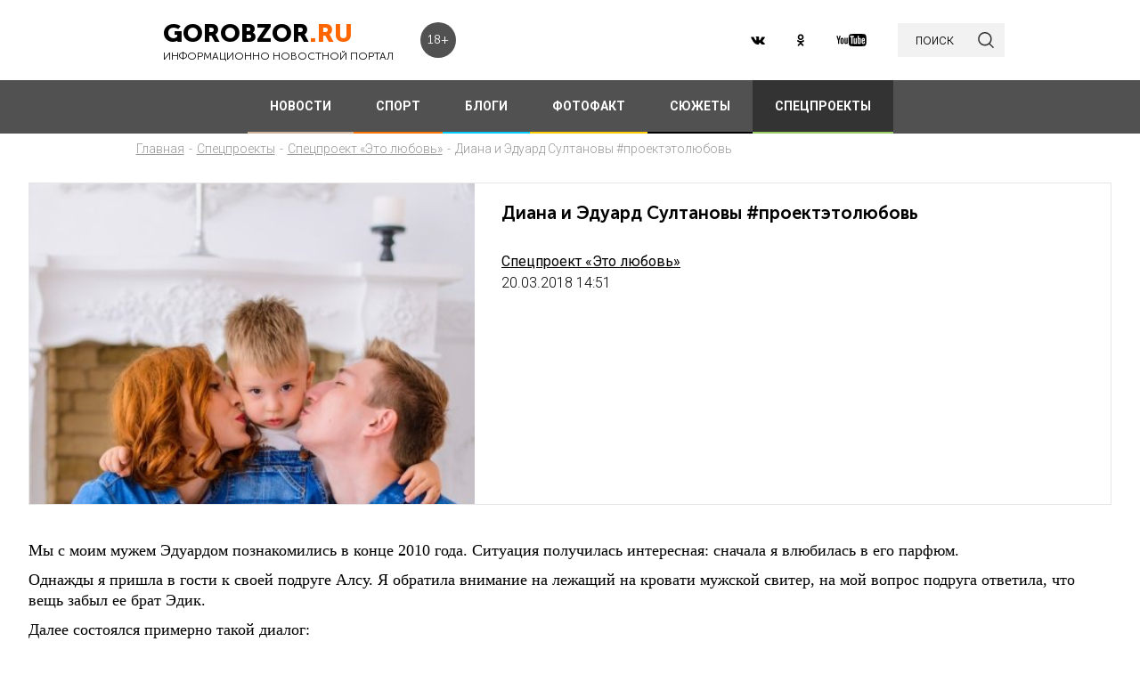

--- FILE ---
content_type: text/html; charset=UTF-8
request_url: https://gorobzor.ru/specproekty/specproekt-eto-lyubov/diana-i-eduard-sultanovy-proektetolyubov-20-03-2018
body_size: 9849
content:
<!DOCTYPE html>
<html lang="ru-RU">
<head>






    <meta charset="UTF-8">
    <meta name="viewport" content="width=device-width, initial-scale=1">
    <meta name="viewport" content="width=device-width, initial-scale=1.0, maximum-scale=5.0">
    <meta name="yandex-verification" content="81f895f1150c3325"/>
    <link rel="icon" type="image/png" href="https://gorobzor.ru/images/xfavicon.png.pagespeed.ic.HXxD9uP7T8.webp"/>
    
    <title>Диана и Эдуард Султановы #проектэтолюбовь - Спецпроект «Это любовь» - Спецпроекты - Gorobzor.ru — Новости Уфы и Башкирии</title>
	<meta name="description" content="&quot;Ситуация получилась интересная: сначала я влюбилась в его парфюм.&quot;">
<meta property="og:description" content="&quot;Ситуация получилась интересная: сначала я влюбилась в его парфюм.&quot;">
<meta name="twitter:description" content="&quot;Ситуация получилась интересная: сначала я влюбилась в его парфюм.&quot;">
<meta name="title" content="Семья Султановых #проектэтолюбовь">
<meta property="fb:app_id" content="1194290054030690">
<meta property="og:title" content="Семья Султановых #проектэтолюбовь">
<meta property="og:type" content="article">
<meta property="og:url" content="https://gorobzor.ru/specproekty/specproekt-eto-lyubov/diana-i-eduard-sultanovy-proektetolyubov-20-03-2018">
<meta property="og:image" content="https://gorobzor.ru/content/project-items/2018/03/diana_i_eduard_sultanovy_proektetolyubov_image_5ab0d9b67d9520.62973490.jpg">
<meta property="og:image:url" content="https://gorobzor.ru/content/project-items/2018/03/diana_i_eduard_sultanovy_proektetolyubov_image_5ab0d9b67d9520.62973490.jpg">
<meta name="twitter:card" content="summary">
<meta name="twitter:title" content="Семья Султановых #проектэтолюбовь">
<meta name="twitter:image:src" content="https://gorobzor.ru/content/project-items/2018/03/diana_i_eduard_sultanovy_proektetolyubov_image_5ab0d9b67d9520.62973490.jpg">
<meta name="twitter:domain" content="https://gorobzor.ru">
<link href="/build/public-new/A.public.css,qv=0.4.pagespeed.cf.h1H1jPPaCC.css" rel="stylesheet">    
            <meta name="verify-admitad" content="7db9303169"/>
        <meta http-equiv="x-dns-prefetch-control" content="on">

    <link rel="preload" href="https://gorobzor.ru/build/public-new/fonts/MuseoSansCyrl700/MuseoSansCyrl700.woff2" as="font" type="font/woff2" crossorigin="anonymous">
    <link rel="preload" href="https://gorobzor.ru/build/public-new/fonts/MuseoSansCyrl300/MuseoSansCyrl300.woff2" as="font" type="font/woff2" crossorigin="anonymous">
    <link rel="preload" href="https://gorobzor.ru/build/public-new/fonts/MuseoSansCyrl900/MuseoSansCyrl900.woff2" as="font" type="font/woff2" crossorigin="anonymous">


   
    

    <meta name="csrf-param" content="_csrf">
    <meta name="csrf-token" content="ASeCo5nq1GaIAzozKgT7d-o8VZuMfL1HlapRS2HvfiowQtbCroGwFMJvTEUSRZAigxEZotw61jbXkjl7PocmUA==">


    <script type="text/javascript">var app={site:'https://gorobzor.ru'};</script>

      
     <script src="https://widget.adplay.ru/fn/launch2285420.js" async charset="UTF-8"></script>
<script async src="https://jsn.24smi.net/smi.js"></script>
     
 </head>
<body>


        <div id="main-wrapper">
        <header id="main-header" class="c-main-header">
            <div class="c-main-header__content">
                <div class="c-main-header__item">
                    <a href="https://gorobzor.ru" class="c-logo-container">
                        <div class="c-logo-container__text">
                            <p class="c-logo-container__name">gorobzor<span class="c-logo-container__name-ru">.ru</span></p>
                            <p class="c-logo-container__slogan">информационно новостной портал</p>
                        </div>
                        <div class="c-logo-container__label">18+</div>
                    </a>
                </div>
                <div class="c-main-header__item">
                    <div class="c-main-header__c-weather c-weather">
                        <div class="c-weather__date">
                            <div class="c-weather__date-count">20</div>
                            <div class="c-weather__date-col">
                                <div class="c-weather__date-month">январь</div>
                                <div class="c-weather__date-day">вторник</div>
                            </div>
                        </div>
                        <div class="c-weather__header">
                            <div class="c-weather__city">Уфа</div>
                           <!-- <div class="c-weather__info">
                                <span>0º</span>
                                <img class="c-weather__info-icon" src="https://gorobzor.ru/images/ya-weather/ovc.svg" alt="0º">
                            </div>-->
                        </div>
                    </div>
                </div>
                <div class="c-main-header__item">
                    <div class="c-main-header__c-social c-social">
                        <a href="https://vk.ru/gorobzor" class="c-social__item" target="_blank" rel="nofollow noopenner"><img class="lazyload" data-src="https://gorobzor.ru/images/vk.svg" alt=""></a>
                        
                        <a href="https://www.ok.ru/ufagorobzor.ru" class="c-social__item" target="_blank" rel="nofollow noopenner"><img class="lazyload" data-src="https://gorobzor.ru/images/ok.svg" alt=""></a>
                     <!--	   <a href="https://www.instagram.com/gorobzor/?hl=ru" class="c-social__item" target="_blank" rel="nofollow"><img src="https://gorobzor.ru/images/i.svg" alt=""></a>-->
                        <a href="https://www.youtube.com/channel/UCZqDkmZ_j3k39I-geF3_m_w" class="c-social__item" target="_blank" rel="nofollow noopenner"><img class="lazyload" data-src="https://gorobzor.ru/images/yb.svg" alt=""></a>
                        
                    </div>
                    <a href="/search" class="c-search-button">
                        <div>поиск</div>
                        <img src="https://gorobzor.ru/images/search-loop.svg" alt="">
                    </a>
                </div>
            </div>
        </header>
        <div class="c-main-nav">
            <div class="c-main-nav__content">
                <div class="c-main-nav__mob">
                    <div class="c-main-nav__mob-item">
                        <div class="c-main-nav__mob-a js-mob-menu-open">
                            <img src="https://gorobzor.ru/images/hamburger.svg" alt="" class="c-main-nav__mob-img">
                        </div>
                                                    <a href="https://gorobzor.ru/specproekty" class="c-main-nav__back-arr">
                                <img src="https://gorobzor.ru/images/back-page-white.svg" alt="" class="c-main-nav__mob-img">
                            </a>
                                            </div>
                    <div class="c-main-nav__mob-item">
                        <a href="https://gorobzor.ru" class="c-main-nav__c-logo-container c-logo-container">
                            <div class="c-logo-container__text">
                                <p class="c-logo-container__name">gorobzor<span class="c-logo-container__name-ru">.ru</span></p>
                                <p class="c-logo-container__slogan">информационно новостной портал</p>
                            </div>
                        </a>
                    </div>
                    <div class="c-main-nav__mob-item">
                        <div class="c-main-nav__mob-label">
                            18+
                        </div>
                    </div>
                </div>
                <nav id="js-mob-menu" class="c-main-nav__menu">
                    <div class="c-main-nav__menu-arr js-mob-menu-close"></div>
                    <a href="/novosti" class="c-main-nav__menu-item c-main-nav__menu-item_type_news
                        ">
                        НОВОСТИ</a>
                    <a href="/novosti-sporta" class="c-main-nav__menu-item c-main-nav__menu-item_type_news
                        " style="border-bottom-color: #FF7300;">
                        СПОРТ</a>
                    
                    
                    <a href="/blogi" class="c-main-nav__menu-item c-main-nav__menu-item_type_blog
                        ">
                        БЛОГИ</a>
                    <a href="/fotofakt" class="c-main-nav__menu-item c-main-nav__menu-item_type_fotofact
                        ">
                        ФОТОФАКТ</a>
  <a href="/stories" class="c-main-nav__menu-item c-main-nav__menu-item_type_story
                        ">
                        СЮЖЕТЫ</a>

                  
                                        
	     


<a href="/specproekty" class="c-main-nav__menu-item c-main-nav__menu-item_type_gorref
                        c-main-nav__menu-item_is_active">
                        СПЕЦПРОЕКТЫ</a>
                   
                </nav>
            </div>
        </div>



		<main id="main-content">
            <div class="c-bread no-mobile"><a class="c-bread__link" href="/">Главная</a><div class="c-bread__sp">-</div><a class="c-bread__link" href="/specproekty">Спецпроекты</a><div class="c-bread__sp">-</div><a class="c-bread__link" href="/specproekty/specproekt-eto-lyubov">Спецпроект «Это любовь»</a><div class="c-bread__sp">-</div>Диана и Эдуард Султановы #проектэтолюбовь</div>
            <div class="c-sp_20 c-sp_mobile_15"></div>
<div class="c-layout">
	<div id="js-page-content" class="">
		<article class="c-page-content">
			<div class="c-page-content__inner">
				<header class="c-blog-article-header">
											<div class="c-blog-article-header__img" style="background-image: url('https://gorobzor.ru/content/project-items/2018/03/diana_i_eduard_sultanovy_proektetolyubov_image_5ab0d9b67d9520.62973490.jpg');"></div>
					
					<div class="c-blog-article-header__info">
                        <h1 class="c-blog-article-header__header">Диана и Эдуард Султановы #проектэтолюбовь</h1>

                        <div class="c-sp_30"></div>
						<div class="c-blog-article-header__author">
							<div class="c-blog-article-header__author-name">
								<a class="c-blog-article-header__author-sign" href="/specproekty/specproekt-eto-lyubov">Спецпроект «Это любовь»</a>
								<date class="c-blog-article-header__author-date" datetime="2018-03-20T14:51:50+05:00">20.03.2018 14:51</date>
							</div>
						</div>
											</div>
				</header>
                <div class="c-sp_30"></div>


                <div class="c-page-content__content">
					
<p>Мы с моим мужем Эдуардом познакомились в конце 2010 года. Ситуация получилась интересная: сначала я влюбилась в его парфюм.</p>
<p>Однажды я пришла в гости к своей подруге Алсу. Я обратила внимание на лежащий на кровати мужской свитер, на мой вопрос подруга ответила, что вещь забыл ее брат Эдик.</p>
<p>Далее состоялся примерно такой диалог:</p>
<p>- Свитер красивый, - отметила я.</p>
<p>- Да, и парфюмом крутым пахнет.</p>
<p>- Согласна, парфюм мне прямо очень нравится.</p>
<p>- Схожий вкус – залог успешных отношений. У Эдика, кстати, девушки нет, хочешь, я вас познакомлю? – посмеялась Алсу.</p>
<p>Ее намерение оказалось более чем серьезным. Она намеренно организовала нам «случайную» встречу. И попала в точку. Мы с Эдиком действительно понравились друг другу.</p>
<p>Пару месяцев мы дружили, а в канун Нового года начали встречаться.</p>
<p>Спустя два года отношений состоялась свадьба, и в том же 2013-ом нас стало трое. Сейчас сын Артем радует нас своей неуемной энергией, дружелюбием и успехами в футболе.</p>
<p>В нашей семье нет каких-то необычных традиций, можно сказать, что у нас все как у всех. Мы просто любим и ценим друг друга каждый день.</p>
<p>Честно говоря, я уже потеряла счет времени, мне не верится, что в апреле мы отметим пятую годовщину нашей семьи.</p>
				</div>

                
				                    <div class="c-sp_30"></div>
					<div id="js-gallery" class="c-content-gallery">
													<a href="https://gorobzor.ru/content/project-items/gallery/2018/03/source_preview_5ab0d97c61aac6.76604193.jpg" class="c-content-gallery__a c-content-gallery__item" style="background-image: url('https://gorobzor.ru/content/project-items/gallery/2018/03/thumb_preview_5ab0d97c61aac6.76604193.jpg');"></a>
													<a href="https://gorobzor.ru/content/project-items/gallery/2018/03/source_preview_5ab0d97d81e918.51915311.jpg" class="c-content-gallery__a c-content-gallery__item" style="background-image: url('https://gorobzor.ru/content/project-items/gallery/2018/03/thumb_preview_5ab0d97d81e918.51915311.jpg');"></a>
													<a href="https://gorobzor.ru/content/project-items/gallery/2018/03/source_preview_5ab0d97e1fc744.14378352.jpg" class="c-content-gallery__a c-content-gallery__item" style="background-image: url('https://gorobzor.ru/content/project-items/gallery/2018/03/thumb_preview_5ab0d97e1fc744.14378352.jpg');"></a>
													<a href="https://gorobzor.ru/content/project-items/gallery/2018/03/source_preview_5ab0d97e9707c8.92069688.jpg" class="c-content-gallery__a c-content-gallery__item" style="background-image: url('https://gorobzor.ru/content/project-items/gallery/2018/03/thumb_preview_5ab0d97e9707c8.92069688.jpg');"></a>
													<a href="https://gorobzor.ru/content/project-items/gallery/2018/03/source_preview_5ab0d97f21bfe4.42150632.jpg" class="c-content-gallery__a c-content-gallery__item" style="background-image: url('https://gorobzor.ru/content/project-items/gallery/2018/03/thumb_preview_5ab0d97f21bfe4.42150632.jpg');"></a>
													<a href="https://gorobzor.ru/content/project-items/gallery/2018/03/source_preview_5ab0d97fafc9b2.39807615.jpg" class="c-content-gallery__a c-content-gallery__item" style="background-image: url('https://gorobzor.ru/content/project-items/gallery/2018/03/thumb_preview_5ab0d97fafc9b2.39807615.jpg');"></a>
													<a href="https://gorobzor.ru/content/project-items/gallery/2018/03/source_preview_5ab0d9803f70e0.11170607.jpg" class="c-content-gallery__a c-content-gallery__item" style="background-image: url('https://gorobzor.ru/content/project-items/gallery/2018/03/thumb_preview_5ab0d9803f70e0.11170607.jpg');"></a>
													<a href="https://gorobzor.ru/content/project-items/gallery/2018/03/source_preview_5ab0d980becaf8.20925241.jpg" class="c-content-gallery__a c-content-gallery__item" style="background-image: url('https://gorobzor.ru/content/project-items/gallery/2018/03/thumb_preview_5ab0d980becaf8.20925241.jpg');"></a>
													<a href="https://gorobzor.ru/content/project-items/gallery/2018/03/source_preview_5ab0d9814abcb2.84862954.jpg" class="c-content-gallery__a c-content-gallery__item" style="background-image: url('https://gorobzor.ru/content/project-items/gallery/2018/03/thumb_preview_5ab0d9814abcb2.84862954.jpg');"></a>
																	</div>
				
									<!-- Yandex.RTB R-A-399029-10 -->
					<div id="yandex_rtb_R-A-399029-10"></div>
					<script type="text/javascript">(function(w,d,n,s,t){w[n]=w[n]||[];w[n].push(function(){Ya.Context.AdvManager.render({blockId:"R-A-399029-10",renderTo:"yandex_rtb_R-A-399029-10",async:true});});t=d.getElementsByTagName("script")[0];s=d.createElement("script");s.type="text/javascript";s.src="//an.yandex.ru/system/context.js";s.async=true;t.parentNode.insertBefore(s,t);})(this,this.document,"yandexContextAsyncCallbacks");</script>
				

				
				<div class="c-sp_20"></div>

				                    <section class="c-blog-wrapper">
                        <h2 class="c-h">
                            Другие материалы проекта
                        </h2>
                        <div class="c-sp_20"></div>
                        <div id="js-grid-news" class="c-news-card-wrapper" data-url="false">
                            <div class="grid-sizer"></div>
                            <div class="gutter-sizer"></div>
                            <div class="js-grid-news-content">
                                    

    	<a href="/specproekty/specproekt-eto-lyubov/dinara-i-ilnar-abdulliny-proektetolyubov-13-04-2018" class="c-news-card-wrapper__c-news-card c-news-card grid-item" data-date="2018-04-13 15:04:54">
    		<div class="c-news-card__img">
			<div class="c-news-card__img-inner" data-id="70" style="background-image: url('/content/project-items/2018/04/dinara_i_ilnar_abdulliny_proektetolyubov_thumb_5ad080c736bce7.45124392.jpg');"></div>
		</div>
		<div class="c-news-card__info">
			<time class="c-news-card__date" datetime="2018-04-13T15:04:54+05:00"><span class="c-news-card__date-time">15:04</span> 13.04.2018</time>
		</div>
		<h3 class="c-news-card__header">Динара и Ильнар Файзуллины #проектэтолюбовь</h3>
	</a>

            
        
        
        
        
                

    	<a href="/specproekty/specproekt-eto-lyubov/oksana-i-aleksandr-plehanovy-proektetolyubov-13-04-2018" class="c-news-card-wrapper__c-news-card c-news-card grid-item" data-date="2018-04-13 14:25:50">
    		<div class="c-news-card__img">
			<div class="c-news-card__img-inner" data-id="69" style="background-image: url('/content/project-items/2018/04/oksana_i_aleksandr_plehanovy_proektetolyubov_thumb_5ad0779f12f020.01588787.jpg');"></div>
		</div>
		<div class="c-news-card__info">
			<time class="c-news-card__date" datetime="2018-04-13T14:25:50+05:00"><span class="c-news-card__date-time">14:25</span> 13.04.2018</time>
		</div>
		<h3 class="c-news-card__header">Оксана и Александр Плехановы #проектэтолюбовь</h3>
	</a>

            
        
        
        
        
                

    	<a href="/specproekty/specproekt-eto-lyubov/svetlana-i-aleksey-starcevy-proektetolyubov-13-04-2018" class="c-news-card-wrapper__c-news-card c-news-card grid-item" data-date="2018-04-13 13:57:25">
    		<div class="c-news-card__img">
			<div class="c-news-card__img-inner" data-id="68" style="background-image: url('/content/project-items/2018/04/svetlana_i_aleksey_starcevy_proektetolyubov_thumb_5ad070f57d18d8.36396086.jpg');"></div>
		</div>
		<div class="c-news-card__info">
			<time class="c-news-card__date" datetime="2018-04-13T13:57:25+05:00"><span class="c-news-card__date-time">13:57</span> 13.04.2018</time>
		</div>
		<h3 class="c-news-card__header">Светлана и Алексей Старцевы #проектэтолюбовь</h3>
	</a>

                        




        
        
        
        
        
                

    	<a href="/specproekty/specproekt-eto-lyubov/marina-i-vladislav-novikovy-proektetolyubov-13-04-2018" class="c-news-card-wrapper__c-news-card c-news-card grid-item" data-date="2018-04-13 12:49:07">
    		<div class="c-news-card__img">
			<div class="c-news-card__img-inner" data-id="67" style="background-image: url('/content/project-items/2018/04/marina_i_vladislav_novikovy_proektetolyubov_thumb_5ad060f35d3130.24835871.jpg');"></div>
		</div>
		<div class="c-news-card__info">
			<time class="c-news-card__date" datetime="2018-04-13T12:49:07+05:00"><span class="c-news-card__date-time">12:49</span> 13.04.2018</time>
		</div>
		<h3 class="c-news-card__header">Марина и Владислав Новиковы #проектэтолюбовь</h3>
	</a>

            
        
        
        
        
                

    	<a href="/specproekty/specproekt-eto-lyubov/dinara-i-alik-gambarovy-proektetolyubov-13-04-2018" class="c-news-card-wrapper__c-news-card c-news-card grid-item" data-date="2018-04-13 12:26:21">
    		<div class="c-news-card__img">
			<div class="c-news-card__img-inner" data-id="66" style="background-image: url('/content/project-items/2018/04/dinara_i_alik_gambarovy_proektetolyubov_thumb_5ad05b9d4bbc34.19254710.jpg');"></div>
		</div>
		<div class="c-news-card__info">
			<time class="c-news-card__date" datetime="2018-04-13T12:26:21+05:00"><span class="c-news-card__date-time">12:26</span> 13.04.2018</time>
		</div>
		<h3 class="c-news-card__header">Динара и Алик Гамбаровы #проектэтолюбовь</h3>
	</a>

            
        
        
        
        
                

    	<a href="/specproekty/specproekt-eto-lyubov/svetlana-i-sergey-chuprikovy-proektetolyubov-13-04-2018" class="c-news-card-wrapper__c-news-card c-news-card grid-item" data-date="2018-04-13 12:22:40">
    		<div class="c-news-card__img">
			<div class="c-news-card__img-inner" data-id="65" style="background-image: url('/content/project-items/2018/04/svetlana_i_sergey_chuprikovy_proektetolyubov_thumb_5ad05ac06e94b5.33663713.jpg');"></div>
		</div>
		<div class="c-news-card__info">
			<time class="c-news-card__date" datetime="2018-04-13T12:22:40+05:00"><span class="c-news-card__date-time">12:22</span> 13.04.2018</time>
		</div>
		<h3 class="c-news-card__header">Светлана и Сергей Чуприковы #проектэтолюбовь</h3>
	</a>

            
        
        
        
        
                

    	<a href="/specproekty/specproekt-eto-lyubov/olga-i-denis-bochkarevy-proektetolyubov-11-04-2018" class="c-news-card-wrapper__c-news-card c-news-card grid-item" data-date="2018-04-11 11:28:00">
    		<div class="c-news-card__img">
			<div class="c-news-card__img-inner" data-id="63" style="background-image: url('/content/project-items/2018/04/olga_i_denis_bochkarevy_proektetolyubov_thumb_5acdaaf0927e80.76280933.jpg');"></div>
		</div>
		<div class="c-news-card__info">
			<time class="c-news-card__date" datetime="2018-04-11T11:28:00+05:00"><span class="c-news-card__date-time">11:28</span> 11.04.2018</time>
		</div>
		<h3 class="c-news-card__header">Ольга и Денис Бочкаревы #проектэтолюбовь</h3>
	</a>

            
        
        
        
        
                

    	<a href="/specproekty/specproekt-eto-lyubov/elnara-i-oleg-sinyukovy-proektetolyubov-11-04-2018" class="c-news-card-wrapper__c-news-card c-news-card grid-item" data-date="2018-04-11 10:15:01">
    		<div class="c-news-card__img">
			<div class="c-news-card__img-inner" data-id="62" style="background-image: url('/content/project-items/2018/04/elnara_i_oleg_sinyukovy_proektetolyubov_thumb_5acd99d5d8bbf2.37402980.jpg');"></div>
		</div>
		<div class="c-news-card__info">
			<time class="c-news-card__date" datetime="2018-04-11T10:15:01+05:00"><span class="c-news-card__date-time">10:15</span> 11.04.2018</time>
		</div>
		<h3 class="c-news-card__header">Эльнара и Олег Синюковы #проектэтолюбовь</h3>
	</a>

            
        
        
        
        
                

    	<a href="/specproekty/specproekt-eto-lyubov/alsu-i-ildar-husainovy-09-04-2018" class="c-news-card-wrapper__c-news-card c-news-card grid-item" data-date="2018-04-09 11:27:57">
    		<div class="c-news-card__img">
			<div class="c-news-card__img-inner" data-id="60" style="background-image: url('/content/project-items/2018/04/alsu_i_ildar_husainovy_thumb_5acb07ed92c946.75971126.jpg');"></div>
		</div>
		<div class="c-news-card__info">
			<time class="c-news-card__date" datetime="2018-04-09T11:27:57+05:00"><span class="c-news-card__date-time">11:27</span> 09.04.2018</time>
		</div>
		<h3 class="c-news-card__header">Алсу и Ильдар Хусаиновы #проектэтолюбовь</h3>
	</a>

            
        
        
        
        
                

    	<a href="/specproekty/specproekt-eto-lyubov/snezhana-i-ivan-taranuha-proektetolyubov-08-04-2018" class="c-news-card-wrapper__c-news-card c-news-card grid-item" data-date="2018-04-08 15:22:10">
    		<div class="c-news-card__img">
			<div class="c-news-card__img-inner" data-id="58" style="background-image: url('/content/project-items/2018/04/snezhana_i_ivan_taranuha_proektetolyubov_thumb_5ac9ed525b75c0.11521202.jpg');"></div>
		</div>
		<div class="c-news-card__info">
			<time class="c-news-card__date" datetime="2018-04-08T15:22:10+05:00"><span class="c-news-card__date-time">15:22</span> 08.04.2018</time>
		</div>
		<h3 class="c-news-card__header">Снежана и Иван Тарануха #проектэтолюбовь</h3>
	</a>

            
        
        
        
        
                

    	<a href="/specproekty/specproekt-eto-lyubov/anzhela-i-oleg-shaposhnikovy-proektetolyubov-06-04-2018" class="c-news-card-wrapper__c-news-card c-news-card grid-item" data-date="2018-04-06 14:40:31">
    		<div class="c-news-card__img">
			<div class="c-news-card__img-inner" data-id="52" style="background-image: url('/content/project-items/2018/04/anzhela_i_oleg_shaposhnikovy_proektetolyubov_thumb_5ac7408fe15054.53610520.jpg');"></div>
		</div>
		<div class="c-news-card__info">
			<time class="c-news-card__date" datetime="2018-04-06T14:40:31+05:00"><span class="c-news-card__date-time">14:40</span> 06.04.2018</time>
		</div>
		<h3 class="c-news-card__header">Анжела и Олег Шапошниковы #проектэтолюбовь</h3>
	</a>

            
                    




        
        
        
        
                

    	<a href="/specproekty/specproekt-eto-lyubov/guzel-i-igor-katerenchuk-proektetolyubov-05-04-2018" class="c-news-card-wrapper__c-news-card c-news-card grid-item" data-date="2018-04-05 17:17:46">
    		<div class="c-news-card__img">
			<div class="c-news-card__img-inner" data-id="51" style="background-image: url('/content/project-items/2018/04/guzel_i_igor_katerenchuk_proektetolyubov_thumb_5ac613eac333d3.52714995.jpg');"></div>
		</div>
		<div class="c-news-card__info">
			<time class="c-news-card__date" datetime="2018-04-05T17:17:46+05:00"><span class="c-news-card__date-time">17:17</span> 05.04.2018</time>
		</div>
		<h3 class="c-news-card__header">Гузель и Игорь Катеренчук #проектэтолюбовь</h3>
	</a>

            
        
        
        
        
                

    	<a href="/specproekty/specproekt-eto-lyubov/danil-i-lyaysan-kinzikeevy-proektetolyubov-05-04-2018" class="c-news-card-wrapper__c-news-card c-news-card grid-item" data-date="2018-04-05 11:49:57">
    		<div class="c-news-card__img">
			<div class="c-news-card__img-inner" data-id="50" style="background-image: url('/content/project-items/2018/04/danil_i_lyaysan_kinzikeevy_proektetolyubov_thumb_5ac5c715eddeb0.70014879.jpg');"></div>
		</div>
		<div class="c-news-card__info">
			<time class="c-news-card__date" datetime="2018-04-05T11:49:57+05:00"><span class="c-news-card__date-time">11:49</span> 05.04.2018</time>
		</div>
		<h3 class="c-news-card__header">Данил и Ляйсан Кинзикеевы #проектэтолюбовь</h3>
	</a>

            
        
        
        
        
                

    	<a href="/specproekty/specproekt-eto-lyubov/galina-i-stanislav-morozovy-proektetolyubov-03-04-2018" class="c-news-card-wrapper__c-news-card c-news-card grid-item" data-date="2018-04-03 13:19:42">
    		<div class="c-news-card__img">
			<div class="c-news-card__img-inner" data-id="40" style="background-image: url('/content/project-items/2018/04/galina_i_stanislav_morozovy_proektetolyubov_thumb_5ac3391e841672.17605446.jpg');"></div>
		</div>
		<div class="c-news-card__info">
			<time class="c-news-card__date" datetime="2018-04-03T13:19:42+05:00"><span class="c-news-card__date-time">13:19</span> 03.04.2018</time>
		</div>
		<h3 class="c-news-card__header">Галина и Станислав Морозовы #проектэтолюбовь</h3>
	</a>

            
        
        
        
        
                

    	<a href="/specproekty/specproekt-eto-lyubov/vera-i-sergey-derkach-proektetolyubov-28-03-2018" class="c-news-card-wrapper__c-news-card c-news-card grid-item" data-date="2018-03-28 11:16:18">
    		<div class="c-news-card__img">
			<div class="c-news-card__img-inner" data-id="36" style="background-image: url('/content/project-items/2018/03/vera_i_sergey_derkach_proektetolyubov_thumb_5abb33322be561.91457884.jpg');"></div>
		</div>
		<div class="c-news-card__info">
			<time class="c-news-card__date" datetime="2018-03-28T11:16:18+05:00"><span class="c-news-card__date-time">11:16</span> 28.03.2018</time>
		</div>
		<h3 class="c-news-card__header">Вера и Сергей Деркач #проектэтолюбовь</h3>
	</a>

            
        
        
        
        
                

    	<a href="/specproekty/specproekt-eto-lyubov/zarema-i-vil-atnagulovy-proektetolyubov-28-03-2018" class="c-news-card-wrapper__c-news-card c-news-card grid-item" data-date="2018-03-28 10:34:02">
    		<div class="c-news-card__img">
			<div class="c-news-card__img-inner" data-id="35" style="background-image: url('/content/project-items/2018/03/zarema_i_vil_atnagulovy_proektetolyubov_thumb_5abb294a653317.52593452.jpg');"></div>
		</div>
		<div class="c-news-card__info">
			<time class="c-news-card__date" datetime="2018-03-28T10:34:02+05:00"><span class="c-news-card__date-time">10:34</span> 28.03.2018</time>
		</div>
		<h3 class="c-news-card__header">Зарема и Виль Атнагуловы #проектэтолюбовь</h3>
	</a>

            
        
        
        
        
                

    	<a href="/specproekty/specproekt-eto-lyubov/valeriya-i-denis-gazizovy-proektetolyubov-27-03-2018" class="c-news-card-wrapper__c-news-card c-news-card grid-item" data-date="2018-03-27 10:48:49">
    		<div class="c-news-card__img">
			<div class="c-news-card__img-inner" data-id="34" style="background-image: url('/content/project-items/2018/03/valeriya_i_denis_gazizovy_proektetolyubov_thumb_5ab9db41789bb6.86429457.jpg');"></div>
		</div>
		<div class="c-news-card__info">
			<time class="c-news-card__date" datetime="2018-03-27T10:48:49+05:00"><span class="c-news-card__date-time">10:48</span> 27.03.2018</time>
		</div>
		<h3 class="c-news-card__header">Валерия и Денис Газизовы #проектэтолюбовь</h3>
	</a>

            
        
        
        
        
                

    	<a href="/specproekty/specproekt-eto-lyubov/viktor-i-valentina-kochemasovy-proektetolyubov-22-03-2018" class="c-news-card-wrapper__c-news-card c-news-card grid-item" data-date="2018-03-22 14:58:35">
    		<div class="c-news-card__img">
			<div class="c-news-card__img-inner" data-id="30" style="background-image: url('/content/project-items/2018/03/viktor_i_valentina_kochemasovy_proektetolyubov_thumb_5ab37e4bd16ec5.56348529.jpg');"></div>
		</div>
		<div class="c-news-card__info">
			<time class="c-news-card__date" datetime="2018-03-22T14:58:35+05:00"><span class="c-news-card__date-time">14:58</span> 22.03.2018</time>
		</div>
		<h3 class="c-news-card__header">Виктор и Валентина Кочемасовы #проектэтолюбовь</h3>
	</a>

            
        
        
        
        
                

    	<a href="/specproekty/specproekt-eto-lyubov/elena-i-artur-sultanovy-proektetolyubov-21-03-2018" class="c-news-card-wrapper__c-news-card c-news-card grid-item" data-date="2018-03-21 10:57:51">
    		<div class="c-news-card__img">
			<div class="c-news-card__img-inner" data-id="21" style="background-image: url('/content/project-items/2018/03/elena_i_artur_sultanovy_proektetolyubov_thumb_5ab1f4600a9078.92616343.jpg');"></div>
		</div>
		<div class="c-news-card__info">
			<time class="c-news-card__date" datetime="2018-03-21T10:57:51+05:00"><span class="c-news-card__date-time">10:57</span> 21.03.2018</time>
		</div>
		<h3 class="c-news-card__header">Елена и Артур Султановы #проектэтолюбовь</h3>
	</a>

            
        
        
        
        
                

    	<a href="/specproekty/specproekt-eto-lyubov/olga-i-ayrat-mamaevy-proektetolyubov-20-03-2018" class="c-news-card-wrapper__c-news-card c-news-card grid-item" data-date="2018-03-20 17:32:38">
    		<div class="c-news-card__img">
			<div class="c-news-card__img-inner" data-id="20" style="background-image: url('/content/project-items/2018/03/olga_i_ayrat_mamaevy_proektetolyubov_thumb_5ab0ff664f3df3.77826300.jpg');"></div>
		</div>
		<div class="c-news-card__info">
			<time class="c-news-card__date" datetime="2018-03-20T17:32:38+05:00"><span class="c-news-card__date-time">17:32</span> 20.03.2018</time>
		</div>
		<h3 class="c-news-card__header">Ольга и Айрат Мамаевы #проектэтолюбовь</h3>
	</a>

            
        
        
                    	        
        
                

    	<a href="/specproekty/specproekt-eto-lyubov/semya-sharipovyh-proektetolyubov-18-03-2018" class="c-news-card-wrapper__c-news-card c-news-card grid-item" data-date="2018-03-18 09:44:48">
    		<div class="c-news-card__img">
			<div class="c-news-card__img-inner" data-id="18" style="background-image: url('/content/project-items/2018/03/semya_sharipovyh_proektetolyubov_thumb_5aadeec0751198.31015033.jpg');"></div>
		</div>
		<div class="c-news-card__info">
			<time class="c-news-card__date" datetime="2018-03-18T09:44:48+05:00"><span class="c-news-card__date-time">09:44</span> 18.03.2018</time>
		</div>
		<h3 class="c-news-card__header">Ляйсан и Рафис Шариповы #проектэтолюбовь</h3>
	</a>

            
        
        
        
        
                

    	<a href="/specproekty/specproekt-eto-lyubov/mihail-i-alfiya-okunevy-proektetolyubov-16-03-2018" class="c-news-card-wrapper__c-news-card c-news-card grid-item" data-date="2018-03-16 14:30:36">
    		<div class="c-news-card__img">
			<div class="c-news-card__img-inner" data-id="17" style="background-image: url('/content/project-items/2018/03/mihail_i_alfiya_okunevy_proektetolyubov_thumb_5aab8ebca064e1.57494909.jpg');"></div>
		</div>
		<div class="c-news-card__info">
			<time class="c-news-card__date" datetime="2018-03-16T14:30:36+05:00"><span class="c-news-card__date-time">14:30</span> 16.03.2018</time>
		</div>
		<h3 class="c-news-card__header">Михаил и Альфия Окуневы #проектэтолюбовь</h3>
	</a>

            
        
        
        
        
                

    	<a href="/specproekty/specproekt-eto-lyubov/irina-i-gaziz-shayahmetovy-proektetolyubov-16-03-2018" class="c-news-card-wrapper__c-news-card c-news-card grid-item" data-date="2018-03-16 14:13:29">
    		<div class="c-news-card__img">
			<div class="c-news-card__img-inner" data-id="16" style="background-image: url('/content/project-items/2018/03/irina_i_gaziz_shayahmetovy_proektetolyubov_thumb_5aab8ab9dfa661.87278118.jpg');"></div>
		</div>
		<div class="c-news-card__info">
			<time class="c-news-card__date" datetime="2018-03-16T14:13:29+05:00"><span class="c-news-card__date-time">14:13</span> 16.03.2018</time>
		</div>
		<h3 class="c-news-card__header">Ирина и Газиз Шаяхметовы #проектэтолюбовь</h3>
	</a>

            
        
        
        
        
                

    	<a href="/specproekty/specproekt-eto-lyubov/gulnara-i-rustem-tuhbatulliny-proektetolyubov-16-03-2018" class="c-news-card-wrapper__c-news-card c-news-card grid-item" data-date="2018-03-16 13:24:01">
    		<div class="c-news-card__img">
			<div class="c-news-card__img-inner" data-id="15" style="background-image: url('/content/project-items/2018/03/gulnara_i_rustem_tuhbatulliny_proektetolyubov_thumb_5aab7f21655e66.04609417.jpg');"></div>
		</div>
		<div class="c-news-card__info">
			<time class="c-news-card__date" datetime="2018-03-16T13:24:01+05:00"><span class="c-news-card__date-time">13:24</span> 16.03.2018</time>
		</div>
		<h3 class="c-news-card__header">Гульнара и Рустэм Тухбатуллины #проектэтолюбовь</h3>
	</a>

            
        
        
        
        
                

    	<a href="/specproekty/specproekt-eto-lyubov/irina-i-andrey-semenovy-proektetolyubov-12-03-2018" class="c-news-card-wrapper__c-news-card c-news-card grid-item" data-date="2018-03-12 10:38:30">
    		<div class="c-news-card__img">
			<div class="c-news-card__img-inner" data-id="13" style="background-image: url('/content/project-items/2018/03/irina_i_andrey_semenovy_proektetolyubov_thumb_5aa61257178cf7.78563100.jpg');"></div>
		</div>
		<div class="c-news-card__info">
			<time class="c-news-card__date" datetime="2018-03-12T10:38:30+05:00"><span class="c-news-card__date-time">10:38</span> 12.03.2018</time>
		</div>
		<h3 class="c-news-card__header">Ирина и Андрей Семеновы #проектэтолюбовь</h3>
	</a>

            
        
        
        
        
                

    	<a href="/specproekty/specproekt-eto-lyubov/vladimir-i-veronika-nochevikiny-proektetolyubov-12-03-2018" class="c-news-card-wrapper__c-news-card c-news-card grid-item" data-date="2018-03-12 10:28:25">
    		<div class="c-news-card__img">
			<div class="c-news-card__img-inner" data-id="12" style="background-image: url('/content/project-items/2018/03/vladimir_i_veronika_nochevikiny_proektetolyubov_thumb_5aa60ff9a79576.69211618.jpg');"></div>
		</div>
		<div class="c-news-card__info">
			<time class="c-news-card__date" datetime="2018-03-12T10:28:25+05:00"><span class="c-news-card__date-time">10:28</span> 12.03.2018</time>
		</div>
		<h3 class="c-news-card__header">Владимир и Вероника Ночевикины #проектэтолюбовь</h3>
	</a>

            
        
        
        
        
                

    	<a href="/specproekty/specproekt-eto-lyubov/alik-i-gulnara-mustafiny-06-03-2018" class="c-news-card-wrapper__c-news-card c-news-card grid-item" data-date="2018-03-06 11:03:53">
    		<div class="c-news-card__img">
			<div class="c-news-card__img-inner" data-id="11" style="background-image: url('/content/project-items/2018/03/alik_i_gulnara_mustafiny_thumb_5a9e2f4a1de107.55604742.jpg');"></div>
		</div>
		<div class="c-news-card__info">
			<time class="c-news-card__date" datetime="2018-03-06T11:03:53+05:00"><span class="c-news-card__date-time">11:03</span> 06.03.2018</time>
		</div>
		<h3 class="c-news-card__header">Алик и Гульнара Мустафины  #проектэтолюбовь</h3>
	</a>

            
        
        
        
        
                

    	<a href="/specproekty/specproekt-eto-lyubov/oleg-i-lyudmila-tarasovy-02-03-2018" class="c-news-card-wrapper__c-news-card c-news-card grid-item" data-date="2018-03-02 20:53:02">
    		<div class="c-news-card__img">
			<div class="c-news-card__img-inner" data-id="5" style="background-image: url('/content/project-items/2018/03/oleg_i_lyudmila_tarasovy_thumb_5a99735f015d51.01277257.jpg');"></div>
		</div>
		<div class="c-news-card__info">
			<time class="c-news-card__date" datetime="2018-03-02T20:53:02+05:00"><span class="c-news-card__date-time">20:53</span> 02.03.2018</time>
		</div>
		<h3 class="c-news-card__header">Олег и Людмила Тарасовы #проектэтолюбовь</h3>
	</a>

            
        
                    




        
        
        
                

    	<a href="/specproekty/specproekt-eto-lyubov/irina-i-mihail-suharevy-02-03-2018" class="c-news-card-wrapper__c-news-card c-news-card grid-item" data-date="2018-03-02 20:44:39">
    		<div class="c-news-card__img">
			<div class="c-news-card__img-inner" data-id="4" style="background-image: url('/content/project-items/2018/03/irina_i_mihail_suharevy_thumb_5a9971678fef93.33548676.jpg');"></div>
		</div>
		<div class="c-news-card__info">
			<time class="c-news-card__date" datetime="2018-03-02T20:44:39+05:00"><span class="c-news-card__date-time">20:44</span> 02.03.2018</time>
		</div>
		<h3 class="c-news-card__header">Ирина и Михаил Сухаревы #проектэтолюбовь</h3>
	</a>

            
        
        
        
        
                

    	<a href="/specproekty/specproekt-eto-lyubov/tahir-i-svetlana-sharafulliny-02-03-2018" class="c-news-card-wrapper__c-news-card c-news-card grid-item" data-date="2018-03-02 20:26:41">
    		<div class="c-news-card__img">
			<div class="c-news-card__img-inner" data-id="3" style="background-image: url('/content/project-items/2018/03/tahir_i_svetlana_sharafulliny_thumb_5a996d31be1f18.12670776.jpg');"></div>
		</div>
		<div class="c-news-card__info">
			<time class="c-news-card__date" datetime="2018-03-02T20:26:41+05:00"><span class="c-news-card__date-time">20:26</span> 02.03.2018</time>
		</div>
		<h3 class="c-news-card__header">Тахир и Светлана Шарафуллины #проектэтолюбовь</h3>
	</a>

            
        
        
        
        
                

    	<a href="/specproekty/specproekt-eto-lyubov/liliya-i-rinat-sharafetdinovy-i-ih-doch-milana-02-03-2018" class="c-news-card-wrapper__c-news-card c-news-card grid-item" data-date="2018-03-02 20:19:13">
    		<div class="c-news-card__img">
			<div class="c-news-card__img-inner" data-id="2" style="background-image: url('/content/project-items/2018/03/liliya_i_rinat_sharafetdinovy_i_ih_doch_milana_thumb_5a996b715ebfb6.25059182.jpg');"></div>
		</div>
		<div class="c-news-card__info">
			<time class="c-news-card__date" datetime="2018-03-02T20:19:13+05:00"><span class="c-news-card__date-time">20:19</span> 02.03.2018</time>
		</div>
		<h3 class="c-news-card__header">Лилия и Ринат Шарафетдиновы  #проектэтолюбовь</h3>
	</a>

            
        
        
        
        
                

    	<a href="/specproekty/specproekt-eto-lyubov/ekaterina-i-vadim-saydulliny-i-ih-syn-demid-02-03-2018" class="c-news-card-wrapper__c-news-card c-news-card grid-item" data-date="2018-03-02 19:31:39">
    		<div class="c-news-card__img">
			<div class="c-news-card__img-inner" data-id="1" style="background-image: url('/content/project-items/2018/03/ekaterina_i_vadim_saydulliny_i_ih_syn_demid_thumb_5a99609cd6a3c8.12546421.jpg');"></div>
		</div>
		<div class="c-news-card__info">
			<time class="c-news-card__date" datetime="2018-03-02T19:31:39+05:00"><span class="c-news-card__date-time">19:31</span> 02.03.2018</time>
		</div>
		<h3 class="c-news-card__header">Екатерина и Вадим Сайдуллины #проектэтолюбовь</h3>
	</a>

            
        
        
        
        
                                        </div>
                        </div>
                        <div class="c-sp_20"></div>
					</section>
				
			</div>
		</article>

	</div>
	
</div>		</main>
    </div>
            <div class="c-sp_30"></div>
        <footer class="c-footer" id="main-footer">
        <div class="c-footer__inner">
            <div class="c-footer__row">
                <div class="c-footer__item">
                    <a href="/" class="c-footer__logo">
                        <div>
                            <div class="c-footer__logo-header">GOROBZOR.RU</div>
                            <div>Информационно - новостной портал</div>
                        </div>
                    </a>
                </div>
                <div class="c-footer__item">
                    <!--<p class="c-footer__p">Меню</p>-->
                    <ul class="c-footer__list">
                        <li class="c-footer__p"><a href="/novosti" class="c-footer__a">Новости</a></li>
                        <li class="c-footer__p"><a href="/novosti-sporta" class="c-footer__a">Спорт</a></li>
        
                        <li class="c-footer__p"><a href="/blogi" class="c-footer__a">Блоги</a></li>
                        <li class="c-footer__p"><a href="/fotofakt" class="c-footer__a">Фотофакт</a></li>
                 <li class="c-footer__p"><a href="/stories" class="c-footer__a">Сюжеты</a></li>
                        <!--<li class="c-footer__p"><a href="" class="c-footer__a">Горсправка</a></li>-->
                        <li class="c-footer__p"><a href="/specproekty" class="c-footer__a">Спецпроекты</a></li>
                    </ul>
                </div>
                <div class="c-footer__item">
                    <!--<p class="c-footer__p">О проекте</p>-->
                    <ul class="c-footer__list">
                        <li class="c-footer__p"><a href="/o-proekte" class="c-footer__a">О проекте</a></li>
                        <li class="c-footer__p"><a href="/policy" class="c-footer__a">Политика конфиденциальности</a></li>
                        <!--<li class="c-footer__p"><a href="/reklama" class="c-footer__a">Реклама на сайте</a></li>-->
                        <li class="c-footer__p"><a href="/kontakti" class="c-footer__a">Контакты редакции</a></li>
                        <li class="c-footer__p"><a href="/usage" class="c-footer__a">Использование материалов сайта</a></li>
                        <!--<li class="c-footer__p"><a rel="noopenner nofollow" href="https://gorobzor.ru/6d2cd9fe-7803-4dd8-9afb-df8ba4e5b056.pdf" target="_blank" class="c-footer__a">Рекламодателям</a></li>-->
                    </ul>
                </div>
                               <div class="c-footer__item" id="yadro_item">
                    <!--LiveInternet logo-->
                    <a style="float:right; margin-top:5px" rel="nofollow,noopenner" href="//www.liveinternet.ru/click" target="_blank">
                        <img src="//counter.yadro.ru/logo?50.6" title="LiveInternet" alt="" border="0" width="31" height="31"/></a><!--/LiveInternet-->
                    <!--LiveInternet counter-->
                    <script defer type="text/javascript">var img=document.createElement("img");img.width=1;img.height=1;img.src="//counter.yadro.ru/hit?r"+escape(document.referrer)+((typeof(screen)=="undefined")?"":";s"+screen.width+"*"+screen.height+"*"+(screen.colorDepth?screen.colorDepth:screen.pixelDepth))+";u"+escape(document.URL)+";"+Math.random();document.getElementById('yadro_item').appendChild(img);</script><!--/LiveInternet-->
                 
                </div>
                                <div class="c-footer__social">
                    <div class="c-footer__top-button js-top-top">
                        <div>наверх</div>
                        <img src="https://gorobzor.ru/images/button-top-arr-top.svg" alt="">
                    </div>
                    <div class="c-footer__c-social c-social">
                        <a href="https://vk.ru/gorobzor" class="c-social__item" rel="nofollow,noopenner" target="_blank"><img class="lazyload" data-src="https://gorobzor.ru/images/vk-white.svg" alt=""></a>
                        
                        <a href="https://www.ok.ru/ufagorobzor.ru" class="c-social__item" rel="nofollow,noopenner" target="_blank"><img class="lazyload" data-src="https://gorobzor.ru/images/ok-white.svg" alt=""></a>
                        <a href="https://www.youtube.com/channel/UCZqDkmZ_j3k39I-geF3_m_w" class="c-social__item" target="_blank" rel="nofollow noopenner"><img class="lazyload" data-src="https://gorobzor.ru/images/yb-white.svg" alt=""></a>

                      
                       
                    </div>
                </div>
            </div>
            <div class="c-footer__row">
                <small class="c-footer__small">Gorobzor.ru - информационный портал о главных событиях в Уфе и Башкирии</small>
            </div>
        </div>
    </footer>

   
    <script src="/assets/23580071/jquery.min.js.pagespeed.jm.Y8jX7FH_5H.js"></script>
<script src="/assets/e2604307/yii.js.pagespeed.jm.8ABBSb-TwC.js"></script>
<script src="https://gorobzor.ru/src/js/jquery.maskedinput.js+jquery.dotdotdot.min.js+jquery.maskedinput.min.js+datepicker.min.js+masonry.pkgd.min.js.pagespeed.jc.JggE22asMr.js"></script><script>eval(mod_pagespeed_LO0hpHehqS);</script>
<script>eval(mod_pagespeed_wHj0SMtneX);</script>
<script>eval(mod_pagespeed_Pb8hJyequm);</script>
<script>eval(mod_pagespeed_V6EczUWrIa);</script>
<script>eval(mod_pagespeed_ZlT67qj3BN);</script>
<script src="https://gorobzor.ru/src/js/moment.min.js.pagespeed.jm.NY0qnQdS94.js"></script>
<script src="/build/public-new/public.js,qv=0.2.pagespeed.ce.xjy9wxHGfF.js"></script>
 	<script>(function(){var loadedTLAnalytics=false,timerId;if(navigator.userAgent.indexOf('YandexMetrika')>-1){loadTLAnalytics();}else{window.addEventListener('scroll',loadTLAnalytics,{passive:true});window.addEventListener('touchstart',loadTLAnalytics,{passive:true});document.addEventListener('mouseenter',loadTLAnalytics,{passive:true});document.addEventListener('click',loadTLAnalytics,{passive:true});document.addEventListener('DOMContentLoaded',loadFallback,{passive:true});}function loadFallback(){timerId=setTimeout(loadTLAnalytics,15000);}function loadTLAnalytics(e){if(e&&e.type){console.log(e.type);}else{console.log('DOMContentLoaded');}if(loadedTLAnalytics){return;}setTimeout(function(){var analyticsId="UA-109066559-1";var a=document.createElement("script");function e(){dataLayer.push(arguments);}(a.src="https://www.googletagmanager.com/gtag/js?id="+analyticsId),(a.async=!0),document.getElementsByTagName("head")[0].appendChild(a),(window.dataLayer=window.dataLayer||[]),e("js",new Date()),e("config",analyticsId),console.log("gtag start");var liId="licnt601C",mya=document.createElement("a");mya.href="//www.liveinternet.ru/click",mya.target="_blank";var myimg=document.createElement("img");myimg.id=liId,myimg.width="31",myimg.height="31",myimg.style="border:0",myimg.title="LiveInternet",myimg.src="[data-uri]",myimg.alt="";var mydiv=document.createElement("div");mydiv.style="display:none",mydiv.id="div_"+liId,mydiv.appendChild(mya),mya.appendChild(myimg),document.getElementsByTagName("body")[0].appendChild(mydiv),function(e,t){e.getElementById(liId).src="https://counter.yadro.ru/hit?t38.1;r"+escape(e.referrer)+(void 0===t?"":";s"+t.width+"*"+t.height+"*"+(t.colorDepth?t.colorDepth:t.pixelDepth))+";u"+escape(e.URL)+";h"+escape(e.title.substring(0,150))+";"+Math.random()}(document,screen),console.log("liru start");var metricaId=84088;(function(m,e,t,r,i,k,a){m[i]=m[i]||function(){(m[i].a=m[i].a||[]).push(arguments)};m[i].l=1*new Date();k=e.createElement(t),a=e.getElementsByTagName(t)[0],k.async=1,k.src=r,a.parentNode.insertBefore(k,a)})(window,document,"script","https://mc.yandex.ru/metrika/tag.js","ym");ym(metricaId,"init",{clickmap:true,trackLinks:true,accurateTrackBounce:true,webvisor:true,triggerEvent:true});console.log("ym start");},100);loadedTLAnalytics=true;clearTimeout(timerId);window.removeEventListener('scroll',loadTLAnalytics,{passive:true});window.removeEventListener('touchstart',loadTLAnalytics,{passive:true});document.removeEventListener('mouseenter',loadTLAnalytics);document.removeEventListener('click',loadTLAnalytics);document.removeEventListener('DOMContentLoaded',loadFallback);}})()</script>



	  <script async src="https://gorobzor.ru/build/plugins/lazysizes.min.js.pagespeed.jm.x1IiqDdGLB.js"></script>
       
	

</body>
</html>
